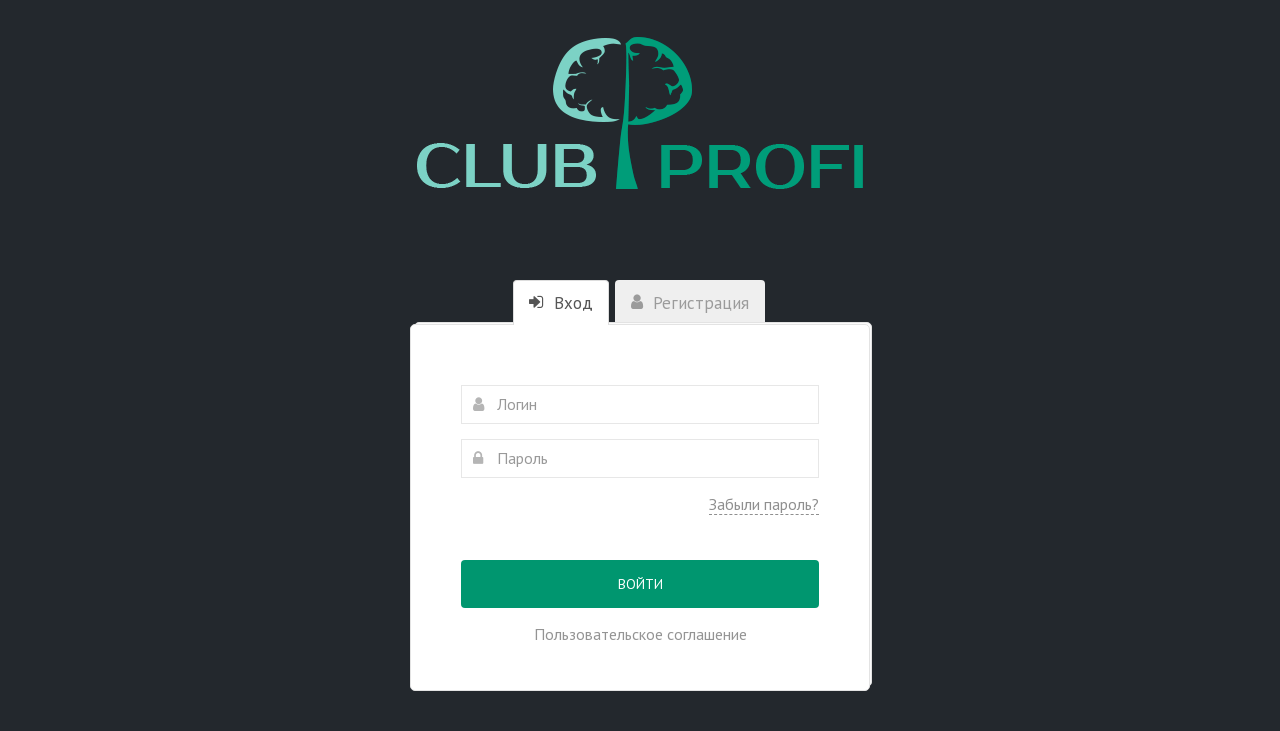

--- FILE ---
content_type: text/css
request_url: https://vip.clubprofi.com/wp-content/plugins/member-luxe/css/buy_buttons.css
body_size: 36283
content:
/* product buttons */
.buy-button:hover img{
    opacity: 0.8;
}

/* just image */


.product_cbutton {
    display: block;
    border: none;
    background-color: transparent;
    margin: 10px auto;
    float: none;
    clear: both;
    background-position: center top;
    background-repeat: no-repeat!important;
    cursor: pointer;
    box-shadow: none;
    outline: none!important;

}
.product_cbutton:hover{
    background-position: center bottom;
}
.product_cbutton:active{
    outline: none!important;
}
.ps_product_button_1 {
    width: 430px;
    height: 147px;
    background: url(//static.wppage.ru/wppage/i/bigbuttons/1.png) center top no-repeat;
}

.ps_product_button_2 {
    width: 600px;
    height: 186px;
    background: url(//static.wppage.ru/wppage/i/bigbuttons/2.png) center top no-repeat;
}

.ps_product_button_3 {
    width: 573px;
    height: 178px;
    background: url(//static.wppage.ru/wppage/i/bigbuttons/3.png) center top no-repeat;
}

.ps_product_button_4 {
    width: 430px;
    height: 147px;
    background: url(//static.wppage.ru/wppage/i/bigbuttons/4.png) center top no-repeat;
}

.ps_product_button_5 {
    width: 430px;
    height: 147px;
    background: url(//static.wppage.ru/wppage/i/bigbuttons/5.png) center top no-repeat;
}

.ps_product_button_6 {
    width: 430px;
    height: 122px;
    background: url(//static.wppage.ru/wppage/i/bigbuttons/6.png) center top no-repeat;
}

.ps_product_button_7 {
    width: 573px;
    height: 178px;
    background: url(//static.wppage.ru/wppage/i/bigbuttons/7.png) center top no-repeat;
}

.ps_product_button_8 {
    width: 430px;
    height: 122px;
    background: url(//static.wppage.ru/wppage/i/bigbuttons/8.png) center top no-repeat;
}

.ps_product_button_9 {
    width: 430px;
    height: 122px;
    background: url(//static.wppage.ru/wppage/i/bigbuttons/9.png) center top no-repeat;
}

.ps_product_button_10 {
    width: 469px;
    height: 173px;
    background: url(//static.wppage.ru/wppage/i/bigbuttons/10.png) center top no-repeat;
}

.ps_product_button_11 {
    width: 469px;
    height: 173px;
    background: url(//static.wppage.ru/wppage/i/bigbuttons/11.png) center top no-repeat;
}

.ps_product_button_12 {
    width: 469px;
    height: 173px;
    background: url(//static.wppage.ru/wppage/i/bigbuttons/12.png) center top no-repeat;
}
/*  big buttons */
.ps_product_button_big_1{
    width: 323px;
    height: 110px;
    background-image: url(//static.wppage.ru/wppage/i/buy_button/big/1.png);
}
.ps_product_button_big_2{
    width: 450px;
    height: 137px;
    background-image: url(//static.wppage.ru/wppage/i/buy_button/big/2.png);
}
.ps_product_button_big_3{
    width: 430px;
    height: 134px;
    background-image: url(//static.wppage.ru/wppage/i/buy_button/big/3.png);
}
.ps_product_button_big_4{
    width: 323px;
    height: 110px;
    background-image: url(//static.wppage.ru/wppage/i/buy_button/big/4.png);
}
.ps_product_button_big_5{
    width: 323px;
    height: 110px;
    background-image: url(//static.wppage.ru/wppage/i/buy_button/big/5.png);
}
.ps_product_button_big_6{
    width: 323px;
    height: 92px;
    background-image: url(//static.wppage.ru/wppage/i/buy_button/big/6.png);
}
.ps_product_button_big_7{
    width: 430px;
    height: 134px;
    background-image: url(//static.wppage.ru/wppage/i/buy_button/big/7.png);
}
.ps_product_button_big_8{
    width: 323px;
    height: 92px;
    background-image: url(//static.wppage.ru/wppage/i/buy_button/big/8.png);
}
.ps_product_button_big_9{
    width: 323px;
    height: 92px;
    background-image: url(//static.wppage.ru/wppage/i/buy_button/big/9.png);
}
.ps_product_button_big_10{
    width: 352px;
    height: 130px;
    background-image: url(//static.wppage.ru/wppage/i/buy_button/big/10.png);
}
.ps_product_button_big_11{
    width: 352px;
    height: 130px;
    background-image: url(//static.wppage.ru/wppage/i/buy_button/big/11.png);
}
.ps_product_button_big_12{
    width: 352px;
    height: 130px;
    background-image: url(//static.wppage.ru/wppage/i/buy_button/big/12.png);
}

.ps_product_button_big_13{
    width: 411px;
    height: 194px;
    background-image: url(//static.wppage.ru/wppage/i/buy_button/big/13.png);
}
.ps_product_button_big_14{
    width: 411px;
    height: 194px;
    background-image: url(//static.wppage.ru/wppage/i/buy_button/big/14.png);
}
.ps_product_button_big_15{
    width: 411px;
    height: 194px;
    background-image: url(//static.wppage.ru/wppage/i/buy_button/big/15.png);
}
.ps_product_button_big_16{
    width: 411px;
    height: 194px;
    background-image: url(//static.wppage.ru/wppage/i/buy_button/big/16.png);
}
.ps_product_button_big_17{
    width: 411px;
    height: 194px;
    background-image: url(//static.wppage.ru/wppage/i/buy_button/big/17.png);
}
.ps_product_button_big_18{
    width: 411px;
    height: 194px;
    background-image: url(//static.wppage.ru/wppage/i/buy_button/big/18.png);
}
.ps_product_button_big_19{
    width: 411px;
    height: 194px;
    background-image: url(//static.wppage.ru/wppage/i/buy_button/big/19.png);
}
.ps_product_button_big_20{
    width: 411px;
    height: 194px;
    background-image: url(//static.wppage.ru/wppage/i/buy_button/big/20.png);
}
.ps_product_button_big_21{
    width: 411px;
    height: 194px;
    background-image: url(//static.wppage.ru/wppage/i/buy_button/big/21.png);
}
.ps_product_button_big_22{
    width: 411px;
    height: 194px;
    background-image: url(//static.wppage.ru/wppage/i/buy_button/big/22.png);
}
.ps_product_button_big_23{
    width: 411px;
    height: 194px;
    background-image: url(//static.wppage.ru/wppage/i/buy_button/big/23.png);
}
.ps_product_button_big_24{
    width: 411px;
    height: 194px;
    background-image: url(//static.wppage.ru/wppage/i/buy_button/big/24.png);
}
.ps_product_button_big_25{
    width: 411px;
    height: 194px;
    background-image: url(//static.wppage.ru/wppage/i/buy_button/big/25.png);
}
.ps_product_button_big_26{
    width: 411px;
    height: 194px;
    background-image: url(//static.wppage.ru/wppage/i/buy_button/big/26.png);
}
.ps_product_button_big_27{
    width: 411px;
    height: 194px;
    background-image: url(//static.wppage.ru/wppage/i/buy_button/big/27.png);
}
.ps_product_button_big_28{
    width: 411px;
    height: 194px;
    background-image: url(//static.wppage.ru/wppage/i/buy_button/big/28.png);
}
.ps_product_button_big_29{
    width: 411px;
    height: 194px;
    background-image: url(//static.wppage.ru/wppage/i/buy_button/big/29.png);
}
.ps_product_button_big_30{
    width: 411px;
    height: 194px;
    background-image: url(//static.wppage.ru/wppage/i/buy_button/big/30.png);
}
.ps_product_button_big_31{
    width: 411px;
    height: 194px;
    background-image: url(//static.wppage.ru/wppage/i/buy_button/big/31.png);
}
.ps_product_button_big_32{
    width: 411px;
    height: 194px;
    background-image: url(//static.wppage.ru/wppage/i/buy_button/big/32.png);
}
.ps_product_button_big_33{
    width: 411px;
    height: 153px;
    background-image: url(//static.wppage.ru/wppage/i/buy_button/big/33.png);
}
.ps_product_button_big_34{
    width: 411px;
    height: 153px;
    background-image: url(//static.wppage.ru/wppage/i/buy_button/big/34.png);
}
.ps_product_button_big_35{
    width: 411px;
    height: 155px;
    background-image: url(//static.wppage.ru/wppage/i/buy_button/big/35.png);
}
.ps_product_button_big_36{
    width: 411px;
    height: 155px;
    background-image: url(//static.wppage.ru/wppage/i/buy_button/big/36.png);
}
.ps_product_button_big_37{
    width: 411px;
    height: 156px;
    background-image: url(//static.wppage.ru/wppage/i/buy_button/big/37.png);
}
.ps_product_button_big_38{
    width: 411px;
    height: 156px;
    background-image: url(//static.wppage.ru/wppage/i/buy_button/big/38.png);
}
.ps_product_button_big_39{
    width: 411px;
    height: 158px;
    background-image: url(//static.wppage.ru/wppage/i/buy_button/big/39.png);
}
.ps_product_button_big_40{
    width: 411px;
    height: 158px;
    background-image: url(//static.wppage.ru/wppage/i/buy_button/big/40.png);
}
.ps_product_button_big_41{
    width: 411px;
    height: 159px;
    background-image: url(//static.wppage.ru/wppage/i/buy_button/big/41.png);
}
.ps_product_button_big_42{
    width: 411px;
    height: 159px;
    background-image: url(//static.wppage.ru/wppage/i/buy_button/big/42.png);
}
.ps_product_button_big_43{
    width: 411px;
    height: 194px;
    background-image: url(//static.wppage.ru/wppage/i/buy_button/big/43.png);
}
.ps_product_button_big_44{
    width: 411px;
    height: 194px;
    background-image: url(//static.wppage.ru/wppage/i/buy_button/big/44.png);
}
.ps_product_button_big_45{
    width: 411px;
    height: 194px;
    background-image: url(//static.wppage.ru/wppage/i/buy_button/big/45.png);
}
.ps_product_button_big_46{
    width: 411px;
    height: 194px;
    background-image: url(//static.wppage.ru/wppage/i/buy_button/big/46.png);
}
.ps_product_button_big_47{
    width: 411px;
    height: 194px;
    background-image: url(//static.wppage.ru/wppage/i/buy_button/big/47.png);
}
.ps_product_button_big_48{
    width: 411px;
    height: 194px;
    background-image: url(//static.wppage.ru/wppage/i/buy_button/big/48.png);
}
.ps_product_button_big_49{
    width: 411px;
    height: 194px;
    background-image: url(//static.wppage.ru/wppage/i/buy_button/big/49.png);
}
.ps_product_button_big_50{
    width: 411px;
    height: 194px;
    background-image: url(//static.wppage.ru/wppage/i/buy_button/big/50.png);
}
.ps_product_button_big_51{
    width: 411px;
    height: 194px;
    background-image: url(//static.wppage.ru/wppage/i/buy_button/big/51.png);
}
.ps_product_button_big_52{
    width: 411px;
    height: 194px;
    background-image: url(//static.wppage.ru/wppage/i/buy_button/big/52.png);
}
.ps_product_button_big_53{
    width: 714px;
    height: 283px;
    background-image: url(//static.wppage.ru/wppage/i/buy_button/big/53.png);
}
.ps_product_button_big_54{
    width: 714px;
    height: 285px;
    background-image: url(//static.wppage.ru/wppage/i/buy_button/big/54.png);
}
.ps_product_button_big_55{
    width: 714px;
    height: 283px;
    background-image: url(//static.wppage.ru/wppage/i/buy_button/big/55.png);
}
.ps_product_button_big_56{
    width: 714px;
    height: 284px;
    background-image: url(//static.wppage.ru/wppage/i/buy_button/big/56.png);
}
.ps_product_button_big_57{
    width: 714px;
    height: 284px;
    background-image: url(//static.wppage.ru/wppage/i/buy_button/big/57.png);
}
.ps_product_button_big_58{
    width: 714px;
    height: 285px;
    background-image: url(//static.wppage.ru/wppage/i/buy_button/big/58.png);
}
.ps_product_button_big_59{
    width: 714px;
    height: 285px;
    background-image: url(//static.wppage.ru/wppage/i/buy_button/big/59.png);
}
.ps_product_button_big_60{
    width: 714px;
    height: 284px;
    background-image: url(//static.wppage.ru/wppage/i/buy_button/big/60.png);
}
.ps_product_button_big_61{
    width: 714px;
    height: 284px;
    background-image: url(//static.wppage.ru/wppage/i/buy_button/big/61.png);
}
.ps_product_button_big_62{
    width: 714px;
    height: 284px;
    background-image: url(//static.wppage.ru/wppage/i/buy_button/big/62.png);
}
.ps_product_button_big_63{
    width: 409px;
    height: 158px;
    background-image: url(//static.wppage.ru/wppage/i/buy_button/big/63.png);
}
.ps_product_button_big_64{
    width: 357px;
    height: 116px;
    background-image: url(//static.wppage.ru/wppage/i/buy_button/big/64.png);
}
.ps_product_button_big_65{
    width: 397px;
    height: 87px;
    background-image: url(//static.wppage.ru/wppage/i/buy_button/big/65.png);
}
.ps_product_button_big_66{
    width: 449px;
    height: 100px;
    background-image: url(//static.wppage.ru/wppage/i/buy_button/big/66.png);
}
.ps_product_button_big_67{
    width: 452px;
    height: 114px;
    background-image: url(//static.wppage.ru/wppage/i/buy_button/big/67.png);
}
.ps_product_button_big_68{
    width: 290px;
    height: 79px;
    background-image: url(//static.wppage.ru/wppage/i/buy_button/big/68.png);
}
.ps_product_button_big_69{
    width: 208px;
    height: 40px;
    background-image: url(//static.wppage.ru/wppage/i/buy_button/big/69.png);
}
.ps_product_button_big_70{
    width: 400px;
    height: 102px;
    background-image: url(//static.wppage.ru/wppage/i/buy_button/big/70.png);
}
.ps_product_button_big_71{
    width: 379px;
    height: 149px;
    background-image: url(//static.wppage.ru/wppage/i/buy_button/big/71.png);
}
.ps_product_button_big_72{
    width: 427px;
    height: 104px;
    background-image: url(//static.wppage.ru/wppage/i/buy_button/big/72.png);
}
.ps_product_button_big_73{
    width: 330px;
    height: 107px;
    background-image: url(//static.wppage.ru/wppage/i/buy_button/big/73.png);
}
.ps_product_button_big_74{
    width: 350px;
    height: 99px;
    background-image: url(//static.wppage.ru/wppage/i/buy_button/big/74.png);
}
.ps_product_button_big_75{
    width: 342px;
    height: 124px;
    background-image: url(//static.wppage.ru/wppage/i/buy_button/big/75.png);
}
.ps_product_button_big_76{
    width: 383px;
    height: 129px;
    background-image: url(//static.wppage.ru/wppage/i/buy_button/big/76.png);
}
.ps_product_button_big_77{
    width: 401px;
    height: 176px;
    background-image: url(//static.wppage.ru/wppage/i/buy_button/big/77.png);
}

/* medium buttons */
.ps_product_button_medium_1{
    width: 226px;
    height: 77px;
    background-image: url(//static.wppage.ru/wppage/i/buy_button/medium/1.png);
}
.ps_product_button_medium_2{
    width: 315px;
    height: 96px;
    background-image: url(//static.wppage.ru/wppage/i/buy_button/medium/2.png);
}
.ps_product_button_medium_3{
    width: 301px;
    height: 94px;
    background-image: url(//static.wppage.ru/wppage/i/buy_button/medium/3.png);
}
.ps_product_button_medium_4{
    width: 226px;
    height: 77px;
    background-image: url(//static.wppage.ru/wppage/i/buy_button/medium/4.png);
}
.ps_product_button_medium_5{
    width: 226px;
    height: 77px;
    background-image: url(//static.wppage.ru/wppage/i/buy_button/medium/5.png);
}
.ps_product_button_medium_6{
    width: 226px;
    height: 64px;
    background-image: url(//static.wppage.ru/wppage/i/buy_button/medium/6.png);
}
.ps_product_button_medium_7{
    width: 301px;
    height: 94px;
    background-image: url(//static.wppage.ru/wppage/i/buy_button/medium/7.png);
}
.ps_product_button_medium_8{
    width: 226px;
    height: 64px;
    background-image: url(//static.wppage.ru/wppage/i/buy_button/medium/8.png);
}
.ps_product_button_medium_9{
    width: 226px;
    height: 64px;
    background-image: url(//static.wppage.ru/wppage/i/buy_button/medium/9.png);
}
.ps_product_button_medium_10{
    width: 246px;
    height: 91px;
    background-image: url(//static.wppage.ru/wppage/i/buy_button/medium/10.png);
}
.ps_product_button_medium_11{
    width: 246px;
    height: 91px;
    background-image: url(//static.wppage.ru/wppage/i/buy_button/medium/11.png);
}
.ps_product_button_medium_12{
    width: 246px;
    height: 91px;
    background-image: url(//static.wppage.ru/wppage/i/buy_button/medium/12.png);
}

.ps_product_button_medium_13{
    width: 288px;
    height: 136px;
    background-image: url(//static.wppage.ru/wppage/i/buy_button/medium/13.png);
}
.ps_product_button_medium_14{
    width: 288px;
    height: 136px;
    background-image: url(//static.wppage.ru/wppage/i/buy_button/medium/14.png);
}
.ps_product_button_medium_15{
    width: 288px;
    height: 136px;
    background-image: url(//static.wppage.ru/wppage/i/buy_button/medium/15.png);
}
.ps_product_button_medium_16{
    width: 288px;
    height: 136px;
    background-image: url(//static.wppage.ru/wppage/i/buy_button/medium/16.png);
}
.ps_product_button_medium_17{
    width: 288px;
    height: 136px;
    background-image: url(//static.wppage.ru/wppage/i/buy_button/medium/17.png);
}
.ps_product_button_medium_18{
    width: 288px;
    height: 136px;
    background-image: url(//static.wppage.ru/wppage/i/buy_button/medium/18.png);
}
.ps_product_button_medium_19{
    width: 288px;
    height: 136px;
    background-image: url(//static.wppage.ru/wppage/i/buy_button/medium/19.png);
}
.ps_product_button_medium_20{
    width: 288px;
    height: 136px;
    background-image: url(//static.wppage.ru/wppage/i/buy_button/medium/20.png);
}
.ps_product_button_medium_21{
    width: 288px;
    height: 136px;
    background-image: url(//static.wppage.ru/wppage/i/buy_button/medium/21.png);
}
.ps_product_button_medium_22{
    width: 288px;
    height: 136px;
    background-image: url(//static.wppage.ru/wppage/i/buy_button/medium/22.png);
}
.ps_product_button_medium_23{
    width: 288px;
    height: 136px;
    background-image: url(//static.wppage.ru/wppage/i/buy_button/medium/23.png);
}
.ps_product_button_medium_24{
    width: 288px;
    height: 136px;
    background-image: url(//static.wppage.ru/wppage/i/buy_button/medium/24.png);
}
.ps_product_button_medium_25{
    width: 288px;
    height: 136px;
    background-image: url(//static.wppage.ru/wppage/i/buy_button/medium/25.png);
}
.ps_product_button_medium_26{
    width: 288px;
    height: 136px;
    background-image: url(//static.wppage.ru/wppage/i/buy_button/medium/26.png);
}
.ps_product_button_medium_27{
    width: 288px;
    height: 136px;
    background-image: url(//static.wppage.ru/wppage/i/buy_button/medium/27.png);
}
.ps_product_button_medium_28{
    width: 288px;
    height: 136px;
    background-image: url(//static.wppage.ru/wppage/i/buy_button/medium/28.png);
}
.ps_product_button_medium_29{
    width: 288px;
    height: 136px;
    background-image: url(//static.wppage.ru/wppage/i/buy_button/medium/29.png);
}
.ps_product_button_medium_30{
    width: 288px;
    height: 136px;
    background-image: url(//static.wppage.ru/wppage/i/buy_button/medium/30.png);
}
.ps_product_button_medium_31{
    width: 288px;
    height: 136px;
    background-image: url(//static.wppage.ru/wppage/i/buy_button/medium/31.png);
}
.ps_product_button_medium_32{
    width: 288px;
    height: 136px;
    background-image: url(//static.wppage.ru/wppage/i/buy_button/medium/32.png);
}
.ps_product_button_medium_33{
    width: 288px;
    height: 107px;
    background-image: url(//static.wppage.ru/wppage/i/buy_button/medium/33.png);
}
.ps_product_button_medium_34{
    width: 288px;
    height: 107px;
    background-image: url(//static.wppage.ru/wppage/i/buy_button/medium/34.png);
}
.ps_product_button_medium_35{
    width: 288px;
    height: 108px;
    background-image: url(//static.wppage.ru/wppage/i/buy_button/medium/35.png);
}
.ps_product_button_medium_36{
    width: 288px;
    height: 108px;
    background-image: url(//static.wppage.ru/wppage/i/buy_button/medium/36.png);
}
.ps_product_button_medium_37{
    width: 288px;
    height: 109px;
    background-image: url(//static.wppage.ru/wppage/i/buy_button/medium/37.png);
}
.ps_product_button_medium_38{
    width: 288px;
    height: 109px;
    background-image: url(//static.wppage.ru/wppage/i/buy_button/medium/38.png);
}
.ps_product_button_medium_39{
    width: 288px;
    height: 110px;
    background-image: url(//static.wppage.ru/wppage/i/buy_button/medium/39.png);
}
.ps_product_button_medium_40{
    width: 288px;
    height: 110px;
    background-image: url(//static.wppage.ru/wppage/i/buy_button/medium/40.png);
}
.ps_product_button_medium_41{
    width: 288px;
    height: 111px;
    background-image: url(//static.wppage.ru/wppage/i/buy_button/medium/41.png);
}
.ps_product_button_medium_42{
    width: 288px;
    height: 111px;
    background-image: url(//static.wppage.ru/wppage/i/buy_button/medium/42.png);
}
.ps_product_button_medium_43{
    width: 288px;
    height: 136px;
    background-image: url(//static.wppage.ru/wppage/i/buy_button/medium/43.png);
}
.ps_product_button_medium_44{
    width: 288px;
    height: 136px;
    background-image: url(//static.wppage.ru/wppage/i/buy_button/medium/44.png);
}
.ps_product_button_medium_45{
    width: 288px;
    height: 136px;
    background-image: url(//static.wppage.ru/wppage/i/buy_button/medium/45.png);
}
.ps_product_button_medium_46{
    width: 288px;
    height: 136px;
    background-image: url(//static.wppage.ru/wppage/i/buy_button/medium/46.png);
}
.ps_product_button_medium_47{
    width: 288px;
    height: 136px;
    background-image: url(//static.wppage.ru/wppage/i/buy_button/medium/47.png);
}
.ps_product_button_medium_48{
    width: 288px;
    height: 136px;
    background-image: url(//static.wppage.ru/wppage/i/buy_button/medium/48.png);
}
.ps_product_button_medium_49{
    width: 288px;
    height: 136px;
    background-image: url(//static.wppage.ru/wppage/i/buy_button/medium/49.png);
}
.ps_product_button_medium_50{
    width: 288px;
    height: 136px;
    background-image: url(//static.wppage.ru/wppage/i/buy_button/medium/50.png);
}
.ps_product_button_medium_51{
    width: 288px;
    height: 136px;
    background-image: url(//static.wppage.ru/wppage/i/buy_button/medium/51.png);
}
.ps_product_button_medium_52{
    width: 288px;
    height: 136px;
    background-image: url(//static.wppage.ru/wppage/i/buy_button/medium/52.png);
}
.ps_product_button_medium_53{
    width: 500px;
    height: 198px;
    background-image: url(//static.wppage.ru/wppage/i/buy_button/medium/53.png);
}
.ps_product_button_medium_54{
    width: 500px;
    height: 199px;
    background-image: url(//static.wppage.ru/wppage/i/buy_button/medium/54.png);
}
.ps_product_button_medium_55{
    width: 500px;
    height: 198px;
    background-image: url(//static.wppage.ru/wppage/i/buy_button/medium/55.png);
}
.ps_product_button_medium_56{
    width: 500px;
    height: 199px;
    background-image: url(//static.wppage.ru/wppage/i/buy_button/medium/56.png);
}
.ps_product_button_medium_57{
    width: 500px;
    height: 199px;
    background-image: url(//static.wppage.ru/wppage/i/buy_button/medium/57.png);
}
.ps_product_button_medium_58{
    width: 500px;
    height: 199px;
    background-image: url(//static.wppage.ru/wppage/i/buy_button/medium/58.png);
}
.ps_product_button_medium_59{
    width: 500px;
    height: 199px;
    background-image: url(//static.wppage.ru/wppage/i/buy_button/medium/59.png);
}
.ps_product_button_medium_60{
    width: 500px;
    height: 199px;
    background-image: url(//static.wppage.ru/wppage/i/buy_button/medium/60.png);
}
.ps_product_button_medium_61{
    width: 500px;
    height: 199px;
    background-image: url(//static.wppage.ru/wppage/i/buy_button/medium/61.png);
}
.ps_product_button_medium_62{
    width: 500px;
    height: 199px;
    background-image: url(//static.wppage.ru/wppage/i/buy_button/medium/62.png);
}
.ps_product_button_medium_63{
    width: 286px;
    height: 110px;
    background-image: url(//static.wppage.ru/wppage/i/buy_button/medium/63.png);
}
.ps_product_button_medium_64{
    width: 250px;
    height: 81px;
    background-image: url(//static.wppage.ru/wppage/i/buy_button/medium/64.png);
}
.ps_product_button_medium_65{
    width: 278px;
    height: 61px;
    background-image: url(//static.wppage.ru/wppage/i/buy_button/medium/65.png);
}
.ps_product_button_medium_66{
    width: 314px;
    height: 70px;
    background-image: url(//static.wppage.ru/wppage/i/buy_button/medium/66.png);
}
.ps_product_button_medium_67{
    width: 316px;
    height: 80px;
    background-image: url(//static.wppage.ru/wppage/i/buy_button/medium/67.png);
}
.ps_product_button_medium_68{
    width: 203px;
    height: 55px;
    background-image: url(//static.wppage.ru/wppage/i/buy_button/medium/68.png);
}
.ps_product_button_medium_69{
    width: 146px;
    height: 28px;
    background-image: url(//static.wppage.ru/wppage/i/buy_button/medium/69.png);
}
.ps_product_button_medium_70{
    width: 280px;
    height: 72px;
    background-image: url(//static.wppage.ru/wppage/i/buy_button/medium/70.png);
}
.ps_product_button_medium_71{
    width: 265px;
    height: 104px;
    background-image: url(//static.wppage.ru/wppage/i/buy_button/medium/71.png);
}
.ps_product_button_medium_72{
    width: 299px;
    height: 73px;
    background-image: url(//static.wppage.ru/wppage/i/buy_button/medium/72.png);
}
.ps_product_button_medium_73{
    width: 231px;
    height: 75px;
    background-image: url(//static.wppage.ru/wppage/i/buy_button/medium/73.png);
}
.ps_product_button_medium_74{
    width: 245px;
    height: 69px;
    background-image: url(//static.wppage.ru/wppage/i/buy_button/medium/74.png);
}
.ps_product_button_medium_75{
    width: 239px;
    height: 87px;
    background-image: url(//static.wppage.ru/wppage/i/buy_button/medium/75.png);
}
.ps_product_button_medium_76{
    width: 268px;
    height: 90px;
    background-image: url(//static.wppage.ru/wppage/i/buy_button/medium/76.png);
}
.ps_product_button_medium_77{
    width: 280px;
    height: 123px;
    background-image: url(//static.wppage.ru/wppage/i/buy_button/medium/77.png);
}

/* small buttons */
.ps_product_button_small_1{
    width: 162px;
    height: 55px;
    background-image: url(//static.wppage.ru/wppage/i/buy_button/small/1.png);
}
.ps_product_button_small_2{
    width: 225px;
    height: 68px;
    background-image: url(//static.wppage.ru/wppage/i/buy_button/small/2.png);
}
.ps_product_button_small_3{
    width: 215px;
    height: 67px;
    background-image: url(//static.wppage.ru/wppage/i/buy_button/small/3.png);
}
.ps_product_button_small_4{
    width: 162px;
    height: 55px;
    background-image: url(//static.wppage.ru/wppage/i/buy_button/small/4.png);
}
.ps_product_button_small_5{
    width: 162px;
    height: 55px;
    background-image: url(//static.wppage.ru/wppage/i/buy_button/small/5.png);
}
.ps_product_button_small_6{
    width: 162px;
    height: 46px;
    background-image: url(//static.wppage.ru/wppage/i/buy_button/small/6.png);
}
.ps_product_button_small_7{
    width: 215px;
    height: 67px;
    background-image: url(//static.wppage.ru/wppage/i/buy_button/small/7.png);
}
.ps_product_button_small_8{
    width: 162px;
    height: 46px;
    background-image: url(//static.wppage.ru/wppage/i/buy_button/small/8.png);
}
.ps_product_button_small_9{
    width: 162px;
    height: 46px;
    background-image: url(//static.wppage.ru/wppage/i/buy_button/small/9.png);
}
.ps_product_button_small_10{
    width: 176px;
    height: 65px;
    background-image: url(//static.wppage.ru/wppage/i/buy_button/small/10.png);
}
.ps_product_button_small_11{
    width: 176px;
    height: 65px;
    background-image: url(//static.wppage.ru/wppage/i/buy_button/small/11.png);
}
.ps_product_button_small_12{
    width: 176px;
    height: 65px;
    background-image: url(//static.wppage.ru/wppage/i/buy_button/small/12.png);
}

.ps_product_button_small_13{
    width: 206px;
    height: 97px;
    background-image: url(//static.wppage.ru/wppage/i/buy_button/small/13.png);
}
.ps_product_button_small_14{
    width: 206px;
    height: 97px;
    background-image: url(//static.wppage.ru/wppage/i/buy_button/small/14.png);
}
.ps_product_button_small_15{
    width: 206px;
    height: 97px;
    background-image: url(//static.wppage.ru/wppage/i/buy_button/small/15.png);
}
.ps_product_button_small_16{
    width: 206px;
    height: 97px;
    background-image: url(//static.wppage.ru/wppage/i/buy_button/small/16.png);
}
.ps_product_button_small_17{
    width: 206px;
    height: 97px;
    background-image: url(//static.wppage.ru/wppage/i/buy_button/small/17.png);
}
.ps_product_button_small_18{
    width: 206px;
    height: 97px;
    background-image: url(//static.wppage.ru/wppage/i/buy_button/small/18.png);
}
.ps_product_button_small_19{
    width: 206px;
    height: 97px;
    background-image: url(//static.wppage.ru/wppage/i/buy_button/small/19.png);
}
.ps_product_button_small_20{
    width: 206px;
    height: 97px;
    background-image: url(//static.wppage.ru/wppage/i/buy_button/small/20.png);
}
.ps_product_button_small_21{
    width: 206px;
    height: 97px;
    background-image: url(//static.wppage.ru/wppage/i/buy_button/small/21.png);
}
.ps_product_button_small_22{
    width: 206px;
    height: 97px;
    background-image: url(//static.wppage.ru/wppage/i/buy_button/small/22.png);
}
.ps_product_button_small_23{
    width: 206px;
    height: 97px;
    background-image: url(//static.wppage.ru/wppage/i/buy_button/small/23.png);
}
.ps_product_button_small_24{
    width: 206px;
    height: 97px;
    background-image: url(//static.wppage.ru/wppage/i/buy_button/small/24.png);
}
.ps_product_button_small_25{
    width: 206px;
    height: 97px;
    background-image: url(//static.wppage.ru/wppage/i/buy_button/small/25.png);
}
.ps_product_button_small_26{
    width: 206px;
    height: 97px;
    background-image: url(//static.wppage.ru/wppage/i/buy_button/small/26.png);
}
.ps_product_button_small_27{
    width: 206px;
    height: 97px;
    background-image: url(//static.wppage.ru/wppage/i/buy_button/small/27.png);
}
.ps_product_button_small_28{
    width: 206px;
    height: 97px;
    background-image: url(//static.wppage.ru/wppage/i/buy_button/small/28.png);
}
.ps_product_button_small_29{
    width: 206px;
    height: 97px;
    background-image: url(//static.wppage.ru/wppage/i/buy_button/small/29.png);
}
.ps_product_button_small_30{
    width: 206px;
    height: 97px;
    background-image: url(//static.wppage.ru/wppage/i/buy_button/small/30.png);
}
.ps_product_button_small_31{
    width: 206px;
    height: 97px;
    background-image: url(//static.wppage.ru/wppage/i/buy_button/small/31.png);
}
.ps_product_button_small_32{
    width: 206px;
    height: 97px;
    background-image: url(//static.wppage.ru/wppage/i/buy_button/small/32.png);
}
.ps_product_button_small_33{
    width: 206px;
    height: 76px;
    background-image: url(//static.wppage.ru/wppage/i/buy_button/small/33.png);
}
.ps_product_button_small_34{
    width: 206px;
    height: 76px;
    background-image: url(//static.wppage.ru/wppage/i/buy_button/small/34.png);
}
.ps_product_button_small_35{
    width: 206px;
    height: 77px;
    background-image: url(//static.wppage.ru/wppage/i/buy_button/small/35.png);
}
.ps_product_button_small_36{
    width: 206px;
    height: 77px;
    background-image: url(//static.wppage.ru/wppage/i/buy_button/small/36.png);
}
.ps_product_button_small_37{
    width: 206px;
    height: 78px;
    background-image: url(//static.wppage.ru/wppage/i/buy_button/small/37.png);
}
.ps_product_button_small_38{
    width: 206px;
    height: 78px;
    background-image: url(//static.wppage.ru/wppage/i/buy_button/small/38.png);
}
.ps_product_button_small_39{
    width: 206px;
    height: 79px;
    background-image: url(//static.wppage.ru/wppage/i/buy_button/small/39.png);
}
.ps_product_button_small_40{
    width: 206px;
    height: 79px;
    background-image: url(//static.wppage.ru/wppage/i/buy_button/small/40.png);
}
.ps_product_button_small_41{
    width: 206px;
    height: 79px;
    background-image: url(//static.wppage.ru/wppage/i/buy_button/small/41.png);
}
.ps_product_button_small_42{
    width: 206px;
    height: 79px;
    background-image: url(//static.wppage.ru/wppage/i/buy_button/small/42.png);
}
.ps_product_button_small_43{
    width: 206px;
    height: 97px;
    background-image: url(//static.wppage.ru/wppage/i/buy_button/small/43.png);
}
.ps_product_button_small_44{
    width: 206px;
    height: 97px;
    background-image: url(//static.wppage.ru/wppage/i/buy_button/small/44.png);
}
.ps_product_button_small_45{
    width: 206px;
    height: 97px;
    background-image: url(//static.wppage.ru/wppage/i/buy_button/small/45.png);
}
.ps_product_button_small_46{
    width: 206px;
    height: 97px;
    background-image: url(//static.wppage.ru/wppage/i/buy_button/small/46.png);
}
.ps_product_button_small_47{
    width: 206px;
    height: 97px;
    background-image: url(//static.wppage.ru/wppage/i/buy_button/small/47.png);
}
.ps_product_button_small_48{
    width: 206px;
    height: 97px;
    background-image: url(//static.wppage.ru/wppage/i/buy_button/small/48.png);
}
.ps_product_button_small_49{
    width: 206px;
    height: 97px;
    background-image: url(//static.wppage.ru/wppage/i/buy_button/small/49.png);
}
.ps_product_button_small_50{
    width: 206px;
    height: 97px;
    background-image: url(//static.wppage.ru/wppage/i/buy_button/small/50.png);
}
.ps_product_button_small_51{
    width: 206px;
    height: 97px;
    background-image: url(//static.wppage.ru/wppage/i/buy_button/small/51.png);
}
.ps_product_button_small_52{
    width: 206px;
    height: 97px;
    background-image: url(//static.wppage.ru/wppage/i/buy_button/small/52.png);
}
.ps_product_button_small_53{
    width: 357px;
    height: 141px;
    background-image: url(//static.wppage.ru/wppage/i/buy_button/small/53.png);
}
.ps_product_button_small_54{
    width: 357px;
    height: 142px;
    background-image: url(//static.wppage.ru/wppage/i/buy_button/small/54.png);
}
.ps_product_button_small_55{
    width: 357px;
    height: 141px;
    background-image: url(//static.wppage.ru/wppage/i/buy_button/small/55.png);
}
.ps_product_button_small_56{
    width: 357px;
    height: 142px;
    background-image: url(//static.wppage.ru/wppage/i/buy_button/small/56.png);
}
.ps_product_button_small_57{
    width: 357px;
    height: 142px;
    background-image: url(//static.wppage.ru/wppage/i/buy_button/small/57.png);
}
.ps_product_button_small_58{
    width: 357px;
    height: 142px;
    background-image: url(//static.wppage.ru/wppage/i/buy_button/small/58.png);
}
.ps_product_button_small_59{
    width: 357px;
    height: 142px;
    background-image: url(//static.wppage.ru/wppage/i/buy_button/small/59.png);
}
.ps_product_button_small_60{
    width: 357px;
    height: 142px;
    background-image: url(//static.wppage.ru/wppage/i/buy_button/small/60.png);
}
.ps_product_button_small_61{
    width: 357px;
    height: 142px;
    background-image: url(//static.wppage.ru/wppage/i/buy_button/small/61.png);
}
.ps_product_button_small_62{
    width: 357px;
    height: 142px;
    background-image: url(//static.wppage.ru/wppage/i/buy_button/small/62.png);
}
.ps_product_button_small_63{
    width: 205px;
    height: 79px;
    background-image: url(//static.wppage.ru/wppage/i/buy_button/small/63.png);
}
.ps_product_button_small_64{
    width: 179px;
    height: 58px;
    background-image: url(//static.wppage.ru/wppage/i/buy_button/small/64.png);
}
.ps_product_button_small_65{
    width: 199px;
    height: 43px;
    background-image: url(//static.wppage.ru/wppage/i/buy_button/small/65.png);
}
.ps_product_button_small_66{
    width: 225px;
    height: 50px;
    background-image: url(//static.wppage.ru/wppage/i/buy_button/small/66.png);
}
.ps_product_button_small_67{
    width: 226px;
    height: 57px;
    background-image: url(//static.wppage.ru/wppage/i/buy_button/small/67.png);
}
.ps_product_button_small_68{
    width: 145px;
    height: 39px;
    background-image: url(//static.wppage.ru/wppage/i/buy_button/small/68.png);
}
.ps_product_button_small_69{
    width: 104px;
    height: 20px;
    background-image: url(//static.wppage.ru/wppage/i/buy_button/small/69.png);
}
.ps_product_button_small_70{
    width: 200px;
    height: 51px;
    background-image: url(//static.wppage.ru/wppage/i/buy_button/small/70.png);
}
.ps_product_button_small_71{
    width: 190px;
    height: 74px;
    background-image: url(//static.wppage.ru/wppage/i/buy_button/small/71.png);
}
.ps_product_button_small_72{
    width: 214px;
    height: 52px;
    background-image: url(//static.wppage.ru/wppage/i/buy_button/small/72.png);
}
.ps_product_button_small_73{
    width: 165px;
    height: 53px;
    background-image: url(//static.wppage.ru/wppage/i/buy_button/small/73.png);
}
.ps_product_button_small_74{
    width: 175px;
    height: 49px;
    background-image: url(//static.wppage.ru/wppage/i/buy_button/small/74.png);
}
.ps_product_button_small_75{
    width: 171px;
    height: 62px;
    background-image: url(//static.wppage.ru/wppage/i/buy_button/small/75.png);
}
.ps_product_button_small_76{
    width: 192px;
    height: 64px;
    background-image: url(//static.wppage.ru/wppage/i/buy_button/small/76.png);
}
.ps_product_button_small_77{
    width: 201px;
    height: 88px;
    background-image: url(//static.wppage.ru/wppage/i/buy_button/small/77.png);
}

/**/

